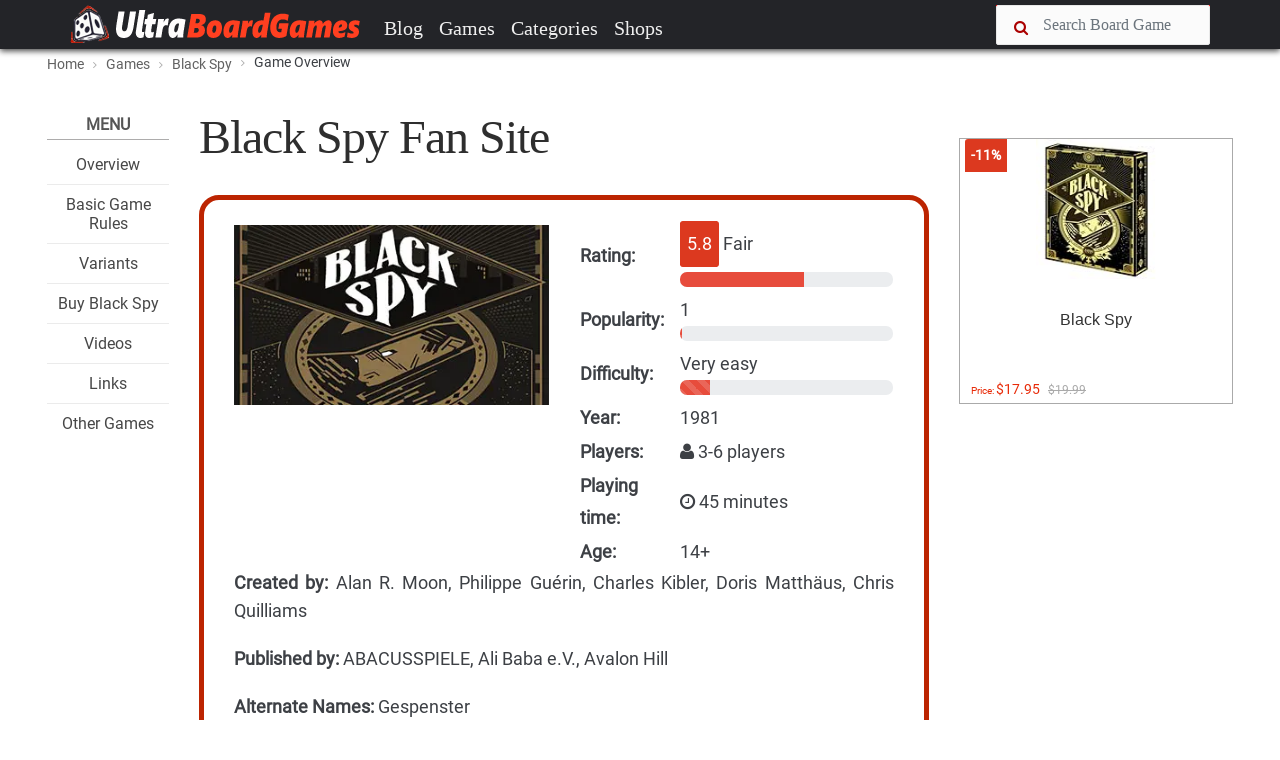

--- FILE ---
content_type: text/html; charset=UTF-8
request_url: https://www.ultraboardgames.com/black-spy/index.php
body_size: 10708
content:
<!DOCTYPE html><html lang="en"><head><meta charset="utf-8"/>
<script>var __ezHttpConsent={setByCat:function(src,tagType,attributes,category,force,customSetScriptFn=null){var setScript=function(){if(force||window.ezTcfConsent[category]){if(typeof customSetScriptFn==='function'){customSetScriptFn();}else{var scriptElement=document.createElement(tagType);scriptElement.src=src;attributes.forEach(function(attr){for(var key in attr){if(attr.hasOwnProperty(key)){scriptElement.setAttribute(key,attr[key]);}}});var firstScript=document.getElementsByTagName(tagType)[0];firstScript.parentNode.insertBefore(scriptElement,firstScript);}}};if(force||(window.ezTcfConsent&&window.ezTcfConsent.loaded)){setScript();}else if(typeof getEzConsentData==="function"){getEzConsentData().then(function(ezTcfConsent){if(ezTcfConsent&&ezTcfConsent.loaded){setScript();}else{console.error("cannot get ez consent data");force=true;setScript();}});}else{force=true;setScript();console.error("getEzConsentData is not a function");}},};</script>
<script>var ezTcfConsent=window.ezTcfConsent?window.ezTcfConsent:{loaded:false,store_info:false,develop_and_improve_services:false,measure_ad_performance:false,measure_content_performance:false,select_basic_ads:false,create_ad_profile:false,select_personalized_ads:false,create_content_profile:false,select_personalized_content:false,understand_audiences:false,use_limited_data_to_select_content:false,};function getEzConsentData(){return new Promise(function(resolve){document.addEventListener("ezConsentEvent",function(event){var ezTcfConsent=event.detail.ezTcfConsent;resolve(ezTcfConsent);});});}</script>
<script>if(typeof _setEzCookies!=='function'){function _setEzCookies(ezConsentData){var cookies=window.ezCookieQueue;for(var i=0;i<cookies.length;i++){var cookie=cookies[i];if(ezConsentData&&ezConsentData.loaded&&ezConsentData[cookie.tcfCategory]){document.cookie=cookie.name+"="+cookie.value;}}}}
window.ezCookieQueue=window.ezCookieQueue||[];if(typeof addEzCookies!=='function'){function addEzCookies(arr){window.ezCookieQueue=[...window.ezCookieQueue,...arr];}}
addEzCookies([{name:"ezoab_101158",value:"mod210; Path=/; Domain=ultraboardgames.com; Max-Age=7200",tcfCategory:"store_info",isEzoic:"true",},{name:"ezosuibasgeneris-1",value:"230727a1-f5fe-4be7-4b2a-419bcc030e3e; Path=/; Domain=ultraboardgames.com; Expires=Tue, 19 Jan 2027 04:01:02 UTC; Secure; SameSite=None",tcfCategory:"understand_audiences",isEzoic:"true",}]);if(window.ezTcfConsent&&window.ezTcfConsent.loaded){_setEzCookies(window.ezTcfConsent);}else if(typeof getEzConsentData==="function"){getEzConsentData().then(function(ezTcfConsent){if(ezTcfConsent&&ezTcfConsent.loaded){_setEzCookies(window.ezTcfConsent);}else{console.error("cannot get ez consent data");_setEzCookies(window.ezTcfConsent);}});}else{console.error("getEzConsentData is not a function");_setEzCookies(window.ezTcfConsent);}</script><script type="text/javascript" data-ezscrex='false' data-cfasync='false'>window._ezaq = Object.assign({"edge_cache_status":12,"edge_response_time":83,"url":"https://www.ultraboardgames.com/black-spy/index.php"}, typeof window._ezaq !== "undefined" ? window._ezaq : {});</script><script type="text/javascript" data-ezscrex='false' data-cfasync='false'>window._ezaq = Object.assign({"ab_test_id":"mod210"}, typeof window._ezaq !== "undefined" ? window._ezaq : {});window.__ez=window.__ez||{};window.__ez.tf={"pbscda":"true"};</script><script type="text/javascript" data-ezscrex='false' data-cfasync='false'>window.ezDisableAds = true;</script>
<script data-ezscrex='false' data-cfasync='false' data-pagespeed-no-defer>var __ez=__ez||{};__ez.stms=Date.now();__ez.evt={};__ez.script={};__ez.ck=__ez.ck||{};__ez.template={};__ez.template.isOrig=true;__ez.queue=__ez.queue||function(){var e=0,i=0,t=[],n=!1,o=[],r=[],s=!0,a=function(e,i,n,o,r,s,a){var l=arguments.length>7&&void 0!==arguments[7]?arguments[7]:window,d=this;this.name=e,this.funcName=i,this.parameters=null===n?null:w(n)?n:[n],this.isBlock=o,this.blockedBy=r,this.deleteWhenComplete=s,this.isError=!1,this.isComplete=!1,this.isInitialized=!1,this.proceedIfError=a,this.fWindow=l,this.isTimeDelay=!1,this.process=function(){f("... func = "+e),d.isInitialized=!0,d.isComplete=!0,f("... func.apply: "+e);var i=d.funcName.split("."),n=null,o=this.fWindow||window;i.length>3||(n=3===i.length?o[i[0]][i[1]][i[2]]:2===i.length?o[i[0]][i[1]]:o[d.funcName]),null!=n&&n.apply(null,this.parameters),!0===d.deleteWhenComplete&&delete t[e],!0===d.isBlock&&(f("----- F'D: "+d.name),m())}},l=function(e,i,t,n,o,r,s){var a=arguments.length>7&&void 0!==arguments[7]?arguments[7]:window,l=this;this.name=e,this.path=i,this.async=o,this.defer=r,this.isBlock=t,this.blockedBy=n,this.isInitialized=!1,this.isError=!1,this.isComplete=!1,this.proceedIfError=s,this.fWindow=a,this.isTimeDelay=!1,this.isPath=function(e){return"/"===e[0]&&"/"!==e[1]},this.getSrc=function(e){return void 0!==window.__ezScriptHost&&this.isPath(e)&&"banger.js"!==this.name?window.__ezScriptHost+e:e},this.process=function(){l.isInitialized=!0,f("... file = "+e);var i=this.fWindow?this.fWindow.document:document,t=i.createElement("script");t.src=this.getSrc(this.path),!0===o?t.async=!0:!0===r&&(t.defer=!0),t.onerror=function(){var e={url:window.location.href,name:l.name,path:l.path,user_agent:window.navigator.userAgent};"undefined"!=typeof _ezaq&&(e.pageview_id=_ezaq.page_view_id);var i=encodeURIComponent(JSON.stringify(e)),t=new XMLHttpRequest;t.open("GET","//g.ezoic.net/ezqlog?d="+i,!0),t.send(),f("----- ERR'D: "+l.name),l.isError=!0,!0===l.isBlock&&m()},t.onreadystatechange=t.onload=function(){var e=t.readyState;f("----- F'D: "+l.name),e&&!/loaded|complete/.test(e)||(l.isComplete=!0,!0===l.isBlock&&m())},i.getElementsByTagName("head")[0].appendChild(t)}},d=function(e,i){this.name=e,this.path="",this.async=!1,this.defer=!1,this.isBlock=!1,this.blockedBy=[],this.isInitialized=!0,this.isError=!1,this.isComplete=i,this.proceedIfError=!1,this.isTimeDelay=!1,this.process=function(){}};function c(e,i,n,s,a,d,c,u,f){var m=new l(e,i,n,s,a,d,c,f);!0===u?o[e]=m:r[e]=m,t[e]=m,h(m)}function h(e){!0!==u(e)&&0!=s&&e.process()}function u(e){if(!0===e.isTimeDelay&&!1===n)return f(e.name+" blocked = TIME DELAY!"),!0;if(w(e.blockedBy))for(var i=0;i<e.blockedBy.length;i++){var o=e.blockedBy[i];if(!1===t.hasOwnProperty(o))return f(e.name+" blocked = "+o),!0;if(!0===e.proceedIfError&&!0===t[o].isError)return!1;if(!1===t[o].isComplete)return f(e.name+" blocked = "+o),!0}return!1}function f(e){var i=window.location.href,t=new RegExp("[?&]ezq=([^&#]*)","i").exec(i);"1"===(t?t[1]:null)&&console.debug(e)}function m(){++e>200||(f("let's go"),p(o),p(r))}function p(e){for(var i in e)if(!1!==e.hasOwnProperty(i)){var t=e[i];!0===t.isComplete||u(t)||!0===t.isInitialized||!0===t.isError?!0===t.isError?f(t.name+": error"):!0===t.isComplete?f(t.name+": complete already"):!0===t.isInitialized&&f(t.name+": initialized already"):t.process()}}function w(e){return"[object Array]"==Object.prototype.toString.call(e)}return window.addEventListener("load",(function(){setTimeout((function(){n=!0,f("TDELAY -----"),m()}),5e3)}),!1),{addFile:c,addFileOnce:function(e,i,n,o,r,s,a,l,d){t[e]||c(e,i,n,o,r,s,a,l,d)},addDelayFile:function(e,i){var n=new l(e,i,!1,[],!1,!1,!0);n.isTimeDelay=!0,f(e+" ...  FILE! TDELAY"),r[e]=n,t[e]=n,h(n)},addFunc:function(e,n,s,l,d,c,u,f,m,p){!0===c&&(e=e+"_"+i++);var w=new a(e,n,s,l,d,u,f,p);!0===m?o[e]=w:r[e]=w,t[e]=w,h(w)},addDelayFunc:function(e,i,n){var o=new a(e,i,n,!1,[],!0,!0);o.isTimeDelay=!0,f(e+" ...  FUNCTION! TDELAY"),r[e]=o,t[e]=o,h(o)},items:t,processAll:m,setallowLoad:function(e){s=e},markLoaded:function(e){if(e&&0!==e.length){if(e in t){var i=t[e];!0===i.isComplete?f(i.name+" "+e+": error loaded duplicate"):(i.isComplete=!0,i.isInitialized=!0)}else t[e]=new d(e,!0);f("markLoaded dummyfile: "+t[e].name)}},logWhatsBlocked:function(){for(var e in t)!1!==t.hasOwnProperty(e)&&u(t[e])}}}();__ez.evt.add=function(e,t,n){e.addEventListener?e.addEventListener(t,n,!1):e.attachEvent?e.attachEvent("on"+t,n):e["on"+t]=n()},__ez.evt.remove=function(e,t,n){e.removeEventListener?e.removeEventListener(t,n,!1):e.detachEvent?e.detachEvent("on"+t,n):delete e["on"+t]};__ez.script.add=function(e){var t=document.createElement("script");t.src=e,t.async=!0,t.type="text/javascript",document.getElementsByTagName("head")[0].appendChild(t)};__ez.dot=__ez.dot||{};__ez.queue.addFileOnce('/detroitchicago/boise.js', '/detroitchicago/boise.js?gcb=195-9&cb=5', true, [], true, false, true, false);__ez.queue.addFileOnce('/parsonsmaize/abilene.js', '/parsonsmaize/abilene.js?gcb=195-9&cb=e80eca0cdb', true, [], true, false, true, false);__ez.queue.addFileOnce('/parsonsmaize/mulvane.js', '/parsonsmaize/mulvane.js?gcb=195-9&cb=e75e48eec0', true, ['/parsonsmaize/abilene.js'], true, false, true, false);__ez.queue.addFileOnce('/detroitchicago/birmingham.js', '/detroitchicago/birmingham.js?gcb=195-9&cb=539c47377c', true, ['/parsonsmaize/abilene.js'], true, false, true, false);</script>
<script data-ezscrex="false" type="text/javascript" data-cfasync="false">window._ezaq = Object.assign({"ad_cache_level":0,"adpicker_placement_cnt":0,"ai_placeholder_cache_level":0,"ai_placeholder_placement_cnt":-1,"domain":"ultraboardgames.com","domain_id":101158,"ezcache_level":1,"ezcache_skip_code":0,"has_bad_image":0,"has_bad_words":0,"is_sitespeed":0,"lt_cache_level":0,"response_size":22765,"response_size_orig":17001,"response_time_orig":77,"template_id":5,"url":"https://www.ultraboardgames.com/black-spy/index.php","word_count":0,"worst_bad_word_level":0}, typeof window._ezaq !== "undefined" ? window._ezaq : {});__ez.queue.markLoaded('ezaqBaseReady');</script>
<script type='text/javascript' data-ezscrex='false' data-cfasync='false'>
window.ezAnalyticsStatic = true;

function analyticsAddScript(script) {
	var ezDynamic = document.createElement('script');
	ezDynamic.type = 'text/javascript';
	ezDynamic.innerHTML = script;
	document.head.appendChild(ezDynamic);
}
function getCookiesWithPrefix() {
    var allCookies = document.cookie.split(';');
    var cookiesWithPrefix = {};

    for (var i = 0; i < allCookies.length; i++) {
        var cookie = allCookies[i].trim();

        for (var j = 0; j < arguments.length; j++) {
            var prefix = arguments[j];
            if (cookie.indexOf(prefix) === 0) {
                var cookieParts = cookie.split('=');
                var cookieName = cookieParts[0];
                var cookieValue = cookieParts.slice(1).join('=');
                cookiesWithPrefix[cookieName] = decodeURIComponent(cookieValue);
                break; // Once matched, no need to check other prefixes
            }
        }
    }

    return cookiesWithPrefix;
}
function productAnalytics() {
	var d = {"pr":[6],"omd5":"82f378c2ec30c3299d5b3329c3e9ec66","nar":"risk score"};
	d.u = _ezaq.url;
	d.p = _ezaq.page_view_id;
	d.v = _ezaq.visit_uuid;
	d.ab = _ezaq.ab_test_id;
	d.e = JSON.stringify(_ezaq);
	d.ref = document.referrer;
	d.c = getCookiesWithPrefix('active_template', 'ez', 'lp_');
	if(typeof ez_utmParams !== 'undefined') {
		d.utm = ez_utmParams;
	}

	var dataText = JSON.stringify(d);
	var xhr = new XMLHttpRequest();
	xhr.open('POST','/ezais/analytics?cb=1', true);
	xhr.onload = function () {
		if (xhr.status!=200) {
            return;
		}

        if(document.readyState !== 'loading') {
            analyticsAddScript(xhr.response);
            return;
        }

        var eventFunc = function() {
            if(document.readyState === 'loading') {
                return;
            }
            document.removeEventListener('readystatechange', eventFunc, false);
            analyticsAddScript(xhr.response);
        };

        document.addEventListener('readystatechange', eventFunc, false);
	};
	xhr.setRequestHeader('Content-Type','text/plain');
	xhr.send(dataText);
}
__ez.queue.addFunc("productAnalytics", "productAnalytics", null, true, ['ezaqBaseReady'], false, false, false, true);
</script><base href="https://www.ultraboardgames.com/black-spy/index.php"/>
 <title>Black Spy Fan Site | UltraBoardGames</title>
    
 
 <meta http-equiv="X-UA-Compatible" content="IE=edge"/>
 <meta name="viewport" content="width=device-width, initial-scale=1.0, maximum-scale=1.0, user-scalable=no"/>
 <meta name="keywords" content="board game, boardgames, boardgame, board, games, game, hobby"/>
 <meta name="description" content="All information about boardgames. Reviews, tips, game rules, videos and links to the best board games, tabletop and card games."/>
 <meta name="author" content=""/>
    

 <link rel="shortcut icon" href="../img/favicon.ico"/>	

<link rel="preconnect" href="//pagead2.googlesyndication.com" crossorigin=""/>
<link rel="preconnect" href="//images-na.ssl-images-amazon.com" crossorigin=""/>
<link rel="preconnect" href="//z-na.amazon-adsystem.com" crossorigin=""/>
<link rel="preconnect" href="//go.ezoic.net" crossorigin=""/>

<link rel="preload" as="font" type="font/woff2" href="../css/fonts/roboto.woff2" crossorigin=""/>
<link rel="preload" as="font" type="font/woff2" href="../css/fonts/pt-serif.woff2" crossorigin=""/>

<link href="../plugins/font-awesome/css/font-awesome.min.css" rel="stylesheet" crossorigin=""/> 

<link rel="canonical" href="https://www.ultraboardgames.com/black-spy/index.php"/>

<link href="../css/ub.css?v=12500" rel="stylesheet"/> 



<script async="" src="//pagead2.googlesyndication.com/pagead/js/adsbygoogle.js"></script> 

    

<script type='text/javascript'>
var ezoTemplate = 'orig_site';
var ezouid = '1';
var ezoFormfactor = '1';
</script><script data-ezscrex="false" type='text/javascript'>
var soc_app_id = '0';
var did = 101158;
var ezdomain = 'ultraboardgames.com';
var ezoicSearchable = 1;
</script></head>


<body class="fixed-header">
 <header> 


<nav id="navheader" class="navbar navbar-expand-md navbar-dark  fixed-top">
 <div class="container">
   
      <a class="navbar-brand" href="../index.php"><img src="../img/logo.png" alt=""/></a>
      <button class="navbar-toggler" type="button" data-toggle="collapse" data-target="#navbarCollapse" aria-controls="navbarCollapse" aria-expanded="false" aria-label="Toggle navigation">
        <span class="navbar-toggler-icon"></span>  
      </button>
      
      <span class="navbar-toggler" aria-expanded="false">
       <a href="#" data-toggle="modal-search">      
        <i class="fa fa-search"></i>
      </a>
      </span>

      <div class="collapse navbar-collapse" id="navbarCollapse">

        <ul class="navbar-nav mr-auto">
          <li class="nav-item">
            <a class="nav-link" href="../blog/">Blog</a>
          </li>
          <li class="nav-item">
            <a class="nav-link" href="../games.php">Games</a>
          </li>
          <li class="nav-item">
            <a class="nav-link" href="../category/">Categories</a>
          </li>
<!--          
          <li class="nav-item"><a class="nav-link" href="../play-online.php">Play</a></li>          
          <li class="nav-item"><a class="nav-link" href="../deals.php">Deals</a></li>
-->          
          <li class="nav-item"><a class="nav-link" href="../online-shops/">Shops</a></li>          
        </ul>

      <div class="nav-right">
        <form method="post" action="../search.php">
          <div class="form-group input-icon-left" id="search1">          
           <i class="fa fa-search"></i>
            <input type="text" class="form-control" size="16" name="search" placeholder="Search Board Game"/>
          </div>
          <a href="#" data-toggle="modal-search" id="searchtoggle1">
           <i class="fa fa-search"></i>
          </a>
          <input type="submit" name="searchsubmit" class="submitbutton"/>
        </form>
      </div>

      </div>

</div>  
    </nav>


<div class="modal-search">
    <div class="container">
      <form method="post" action="../search.php">
       <input type="text" class="form-control" id="search2" name="search" placeholder="Type Board Game to search..."/>
       <i class="fa fa-times close"></i>
       <input type="submit" name="searchsubmit" class="submitbutton"/>
      </form>
    </div>
</div>

</header>  
 
<div id="wrapper">

<section class="bg-grey-50 border-bottom-1 border-grey-300"><div class="container"><ol class="breadcrumb"> <li><a href="../index.php">Home</a></li> <li><a href="../games.php"><nobr>Games</nobr></a></li> <li><a href="../black-spy/"><nobr>Black Spy</nobr></a></li> <li class="active"><nobr>Game Overview</nobr></li></ol></div></section>

<section class="padding-top-30 padding-bottom-50 padding-top-sm-20"><div class="container"><div class="row"><div class="col-xl-9 col-lg-10 col-md-12 "><div class="row"><div class="col-xl-2 col-lg-2 col-md-12"><div class="splitmenu"><div class="widget widget-list">
<div class="title">Menu</div>
<ul class="center">
<li><h4 class="widget-list-title"><a href="index.php">Overview</a></h4></li>
<li><h4 class="widget-list-title"><a href="game-rules.php">Basic Game Rules</a></h4></li>
<li><h4 class="widget-list-title"><a href="variants.php">Variants</a></h4></li>
<li><h4 class="widget-list-title"><a href="buy-black-spy.php">Buy Black Spy</a></h4></li>
<li><h4 class="widget-list-title"><a href="videos.php">Videos</a></h4></li>
<li><h4 class="widget-list-title"><a href="links.php">Links</a></h4></li>
<li><h4 class="widget-list-title"><a href="../">Other Games</a></h4></li>
</ul>
</div>

</div></div>
<div class="col-xl-10 col-lg-10 col-md-12"><div id="main" class="post post-single"><div class="post-header post-author"><div class="post-title"><h1>Black Spy Fan Site</h1></div></div>

<div class="box red_border">
<div class="row">
<div class="col-md-6 padding-bottom-10">
  <img src="../gfx/black-spy.jpg" alt="" class="margin-top-5"/>
 </div>
 <div class="col-md-6">
  <table width="100%">
  <tbody><tr><td width="100"><b>Rating:</b></td><td>
  <span class="label label-danger font-size-14 border-radius-15 margin-bottom-5">5.8</span> Fair 
  <div class="progress progress-xs margin-bottom-5">
    <div class="progress-bar progress-bar-danger font-size-16" role="progressbar" aria-valuenow="1" aria-valuemin="0" aria-valuemax="10" style="width: 58%"></div>
  </div>
 </td></tr>
 <tr><td><b>Popularity:</b></td><td>1 
  <div class="progress progress-xs margin-bottom-5">    <div class="progress-bar progress-bar-danger progress-bar-striped font-size-16" role="progressbar" aria-valuenow="1" aria-valuemin="0" aria-valuemax="100" style="width: 1%"></div>
  </div>
  </td></tr>
  <tr><td><b>Difficulty:</b></td><td>Very easy 
  <div class="progress progress-xs margin-bottom-5">
    <div class="progress-bar progress-bar-danger progress-bar-striped font-size-16" role="progressbar" aria-valuenow="1" aria-valuemin="0" aria-valuemax="10" style="width: 14%"></div>
  </div>
  </td></tr>
 <tr><td><b>Year:</b></td><td>1981</td></tr>
 <tr><td><b>Players:</b></td><td class="height-25"><i class="fa fa-user font-size-14"></i> 3-6 players</td></tr>
 <tr><td><b>Playing time:</b></td><td class="height-25"><i class="fa fa-clock-o font-size-14"></i> 45 minutes</td></tr>
 <tr><td><b>Age:</b></td><td>14+</td></tr>
 </tbody></table>
</div>
</div>

<p><b>Created by:</b> Alan R. Moon, Philippe Guérin, Charles Kibler, Doris Matthäus, Chris Quilliams</p>
<p><b>Published by:</b> ABACUSSPIELE, Ali Baba e.V., Avalon Hill</p>
<p><b>Alternate Names:</b> Gespenster</p>
</div>
<div class="row margin-top-20"><div class="col-12">

<h3 style="font-size:26px;color:#ad1512;font-family:&#34;PT+Serif&#34;">Description:</h3>
<div style="text-align:justify;" class="box margin-bottom-30 black_border">
<style>
</style><link href="https://fonts.googleapis.com/css?family=&amp;display=swap" rel="stylesheet"/>


<p>The trick-taking game Black Spy is a film noir take on Hearts as you want to enlist the best spies you can while avoiding the black spies, who will always turn against you.</p>

<p>Black Spy lasts a number of rounds, with players scoring points each round.</p>

<p>The game is played using mostly standard trick-taking rules: Each turn, someone plays a card to the center of the table, then in turn each player lays down (if possible) a card matching the suit or rank of the card led, throwing out any other card otherwise.</p>

<p>The highest card in the color led wins the trick, and that player leads the next trick. Points come only from the black cards, with the black spies (yes, &#34;spies&#34;, with six black #7 cards) being worth ten points each and all other black cards worth 1-5 points.</p>

<p>When someone reaches 200 or more points at the end of a round, the game ends and the player with the lowest score wins.</p>

</div>

<h5 class="font-size-20">Prices:</h5>
<table><tbody><tr><td width="100">Retail Price:</td><td>$16</td></tr>
<tr><td>Amazon:</td><td>$15</td></tr>
</tbody></table>


<div class="margin-top-20">
 <div class="tags"><a href="../category/card-game.php">Card Game</a><a href="../category/trick-taking.php">Trick-taking</a></div>
</div>

</div>

</div><br/><br/>

<h3 style="font-size:26px;color:#ad1512;font-family:&#34;PT+Serif&#34;">Check these Posts:</h3>
<div id="home" class="post post-single"><div id="index"><div class="panel panel-default panel-post"><div class="panel-body">

<div class="post">
<a href="../black-spy/game-rules.php"><div class="post-header post-author"><h3>Black Spy Game Rules</h3></div>
<div class="post-title-body"><div class="post-thumbnail" data-toggle="How to play {name} | Official Rules"><img src="../img/slideshow/black-spy.jpg" alt="" height="160"/></div><style>
#main div.box.blue_bg{background:#fff!important;color:#000;border:5px solid #555;border-radius:20px;}</style><link href="https://fonts.googleapis.com/css?family=&amp;display=swap" rel="stylesheet"/>





<h4>Components</h4>
<ul>
<li>1 deck of 60 cards</li>
<li>1 scorepad</li>
<li>Rulebook</li>
</ul>


<h4>Object of the Game</h4>

<p>In Black Spy, your objective is to be the player with the lowest score when one player reaches the score required to end the game.</p>


<h4>Card Deck</h4>



<p>The card deck is composed of 60 cards: 11 cards each of blue, yellow, red, and green color - one Informer, one Interrogator, one Infiltrator, one Saboteur, one Assassin, one Agent, one Spy, one Double Agent, one Code Breaker, one Deputy Director, and one Director. 16 black cards - the same card as above plus 5 more &#34;Spy&#34; cards. â€¦</p>

</div></a><br class="break"/>
<div class="tags"><a href="../black-spy/game-rules.php" class="readmore">Read More</a></div></div><hr/>



<div class="post">
<a href="../black-spy/variants.php"><div class="post-header post-author"><h3>Black Spy Variant Rules</h3></div>
<div class="post-title-body"><div class="post-thumbnail" data-toggle="Variants for {name}"><img src="../black-spy/gfx/banner.jpg" alt="" height="160"/></div><style>
</style><link href="https://fonts.googleapis.com/css?family=&amp;display=swap" rel="stylesheet"/>


<p>Each of these variants may be combined. You are also welcome to try out any variants of your own.</p>


<h4>No Good Spies</h4>

<p>The Blue, Yellow, Red and Green Spies do not affect the score (they are worth 0 points). This results in each deal having a total value of 80 points.</p>




<h4>Capture or Release</h4>

<p>If one player takes all the black cards in one deal, that player may choose to subtract 60 points from his score instead of giving each other player 60 points (as per the normal rule). â€¦</p>

</div></a><br class="break"/>
<div class="tags"><a href="../black-spy/variants.php" class="readmore">Read More</a><a>Card Game</a></div></div><hr/>

</div></div></div></div>


<a id="links"></a><br/><br/><h2>Links for Black Spy</h2><div class="box black_border">

<ul>

<li><p><a href="http://www.boardgamesweb.com/black-spy/" target="_blank" data-link="1">News, revies, videos and more about Black Spy</a></p></li>

<li><p><a href="http://www.boardgamesale.com/black-spy/" target="_blank" data-link="2">Black Spy Pricewatch, buy the board game at the lowest price</a></p></li>

<li><p><a href="https://zmangames.com/en/products/black-spy/" target="_blank" data-link="57525">Official Publisher&#39;s Page</a></p></li>

<li><p><a href="https://boardgamegeek.com/boardgame/1982/black-spy" target="_blank" data-link="133349">Black Spy on Boardgamegeek</a></p></li>

<li><p><a href="http://gamingtrend.com/reviews/hearts-darkness-review-black-spy/" target="_blank" data-link="57522">Hearts of Darkness – Review of Black Spy</a></p></li>

</ul><br/>

<style>.gamebadge { border-radius:10px; margin: 0px 5px 10px 0px;}</style>

<br/><br/>
<h3>Check also these board games:</h3>

<a href="../sluff-off/"><img src="../gfx/sluff-off.jpg" width="300" class="gamebadge" title="Sluff Off!"/></a><a href="../transamerica/"><img src="../gfx/transamerica.jpg" width="300" class="gamebadge" title="TransAmerica"/></a><a href="../ave-caesar/"><img src="../gfx/ave-caesar.jpg" width="300" class="gamebadge" title="Ave Caesar"/></a><a href="../bohnanza/"><img src="../gfx/bohnanza.jpg" width="300" class="gamebadge" title="Bohnanza"/></a><a href="../6-nimmt/"><img src="../gfx/6-nimmt.jpg" width="300" class="gamebadge" title="6 nimmt!"/></a><a href="../las-vegas/"><img src="../gfx/las-vegas.jpg" width="300" class="gamebadge" title="Las Vegas"/></a><a href="../a-la-carte/"><img src="../gfx/a-la-carte.jpg" width="300" class="gamebadge" title="A la carte"/></a><a href="../linko/"><img src="../gfx/linko.jpg" width="300" class="gamebadge" title="Linko!"/></a><a href="../tichu/"><img src="../gfx/tichu.jpg" width="300" class="gamebadge" title="Tichu"/></a><a href="../nyet/"><img src="../gfx/nyet.jpg" width="300" class="gamebadge" title="Nyet!"/></a><a href="../mystery-rummy-jack-the-ripper/"><img src="../gfx/mystery-rummy-jack-the-ripper.jpg" width="300" class="gamebadge" title="Mystery Rummy: Jack the Ripper"/></a><a href="../food-chain-magnate/"><img src="../gfx/food-chain-magnate.jpg" width="300" class="gamebadge" title="Food Chain Magnate"/></a><br/>

</div>


<br class="break"/>
<a href="game-rules.php" class="nextpage">Continue Reading</a>

<br/><br/>
<div id="ezoic-pub-ad-placeholder-102"></div><div id="ezoic-pub-ad-placeholder-135"></div></div></div>
</div>
</div>



<!-- Column --><div class="col-xl-3 col-lg-2 "><div id="ezoic-pub-ad-placeholder-124"></div><br/><div class="widget widget-list">
<div class="row deals">

<div class="col-xl-12 col-lg-12 col-md-4 col-sm-4 col-xs-12"><div class="card"><a href="https://www.amazon.com/Z-Man-Games-ZMG-41200-Black/dp/B00D6EYG7A?tag=ultrstra-20" target="_blank" data-price="124580">
<div class="card-img"><img src="https://images-na.ssl-images-amazon.com/images/I/518tH53EsgL._SL160_.jpg" alt="" style="height:140px"/>
<div class="category"><span class="label label-danger">-11%</span></div></div><div class="caption" style="height:100px"><h3 class="card-title">Black Spy</h3></div><span class="card-price">Price: <b>$17.95</b><span class="oldprice">$19.99</span></span></a></div></div>

</div>


</div>

<div id="ezoic-pub-ad-placeholder-103"></div></div></div></div>
</section>



</div>
<!-- /#wrapper -->
 
<a href="#" id="totop" onclick="topFunction()"><i class="fa fa-chevron-up"></i></a>


<div class="bg-danger" style="height:30px"></div>


<footer>
 <div class="container">
 <div class="widget row">
 
   <div class="col-lg-6 col-md-6 col-sm-12 col-xs-12">
 	 <h4><i class="fa fa-codepen"></i> Ultra <span style="color:#fe4229">BoardGames</span></h4>
	 <p>This site is dedicated to promoting board games. Through extensive research, we bring everything you need to know about board games.</p>
   <p>Our mission is to produce engaging articles like reviews, tips and tricks, game rules, strategies, etc.  If you like the content of a board game on this site, please consider to buy the game. These games deserve it.</p>
   </div>

   <div class="col-lg-2 col-md-2"></div>
                
   <div class="col-lg-3 col-md-3 col-sm-12 col-xs-12">        
     <p><a href="../contact.php" rel="nofollow">Contact</a></p>
     <p><a href="../privacy.php">Privacy &amp; Disclaimer</a></p>         
   </div>
        			
 </div>
 </div>
		
 <div class="footer-bottom">
	<div class="container">© 2020 Ultra BoardGames. All rights reserved.</div>
 </div>
</footer>	

<div class="sticky-stopper"></div>

<div id="amzn-assoc-ad-7388e448-f41a-4173-bb40-bb3f004ca399"></div><script async="" src="//z-na.amazon-adsystem.com/widgets/onejs?MarketPlace=US&amp;adInstanceId=7388e448-f41a-4173-bb40-bb3f004ca399"></script>


<script src="../css/app.js?v=15"></script>

<script src="../css/bootstrap.js"></script>





    
<script>


(function(i,s,o,g,r,a,m){i['GoogleAnalyticsObject']=r;i[r]=i[r]||function(){
 (i[r].q=i[r].q||[]).push(arguments)},i[r].l=1*new Date();a=s.createElement(o),
 m=s.getElementsByTagName(o)[0];a.async=1;a.src=g;m.parentNode.insertBefore(a,m)
 })(window,document,'script','//www.google-analytics.com/analytics.js','ga');
 ga('create', 'UA-38157590-25', 'ultraboardgames.com');  
 dir='../';page_id=10582;ga('set', 'contentGroup3', '2020');ga('set', 'contentGroup1', '20feb'); ga('send', 'pageview');

	
</script>



<script data-cfasync="false">function _emitEzConsentEvent(){var customEvent=new CustomEvent("ezConsentEvent",{detail:{ezTcfConsent:window.ezTcfConsent},bubbles:true,cancelable:true,});document.dispatchEvent(customEvent);}
(function(window,document){function _setAllEzConsentTrue(){window.ezTcfConsent.loaded=true;window.ezTcfConsent.store_info=true;window.ezTcfConsent.develop_and_improve_services=true;window.ezTcfConsent.measure_ad_performance=true;window.ezTcfConsent.measure_content_performance=true;window.ezTcfConsent.select_basic_ads=true;window.ezTcfConsent.create_ad_profile=true;window.ezTcfConsent.select_personalized_ads=true;window.ezTcfConsent.create_content_profile=true;window.ezTcfConsent.select_personalized_content=true;window.ezTcfConsent.understand_audiences=true;window.ezTcfConsent.use_limited_data_to_select_content=true;window.ezTcfConsent.select_personalized_content=true;}
function _clearEzConsentCookie(){document.cookie="ezCMPCookieConsent=tcf2;Domain=.ultraboardgames.com;Path=/;expires=Thu, 01 Jan 1970 00:00:00 GMT";}
_clearEzConsentCookie();if(typeof window.__tcfapi!=="undefined"){window.ezgconsent=false;var amazonHasRun=false;function _ezAllowed(tcdata,purpose){return(tcdata.purpose.consents[purpose]||tcdata.purpose.legitimateInterests[purpose]);}
function _handleConsentDecision(tcdata){window.ezTcfConsent.loaded=true;if(!tcdata.vendor.consents["347"]&&!tcdata.vendor.legitimateInterests["347"]){window._emitEzConsentEvent();return;}
window.ezTcfConsent.store_info=_ezAllowed(tcdata,"1");window.ezTcfConsent.develop_and_improve_services=_ezAllowed(tcdata,"10");window.ezTcfConsent.measure_content_performance=_ezAllowed(tcdata,"8");window.ezTcfConsent.select_basic_ads=_ezAllowed(tcdata,"2");window.ezTcfConsent.create_ad_profile=_ezAllowed(tcdata,"3");window.ezTcfConsent.select_personalized_ads=_ezAllowed(tcdata,"4");window.ezTcfConsent.create_content_profile=_ezAllowed(tcdata,"5");window.ezTcfConsent.measure_ad_performance=_ezAllowed(tcdata,"7");window.ezTcfConsent.use_limited_data_to_select_content=_ezAllowed(tcdata,"11");window.ezTcfConsent.select_personalized_content=_ezAllowed(tcdata,"6");window.ezTcfConsent.understand_audiences=_ezAllowed(tcdata,"9");window._emitEzConsentEvent();}
function _handleGoogleConsentV2(tcdata){if(!tcdata||!tcdata.purpose||!tcdata.purpose.consents){return;}
var googConsentV2={};if(tcdata.purpose.consents[1]){googConsentV2.ad_storage='granted';googConsentV2.analytics_storage='granted';}
if(tcdata.purpose.consents[3]&&tcdata.purpose.consents[4]){googConsentV2.ad_personalization='granted';}
if(tcdata.purpose.consents[1]&&tcdata.purpose.consents[7]){googConsentV2.ad_user_data='granted';}
if(googConsentV2.analytics_storage=='denied'){gtag('set','url_passthrough',true);}
gtag('consent','update',googConsentV2);}
__tcfapi("addEventListener",2,function(tcdata,success){if(!success||!tcdata){window._emitEzConsentEvent();return;}
if(!tcdata.gdprApplies){_setAllEzConsentTrue();window._emitEzConsentEvent();return;}
if(tcdata.eventStatus==="useractioncomplete"||tcdata.eventStatus==="tcloaded"){if(typeof gtag!='undefined'){_handleGoogleConsentV2(tcdata);}
_handleConsentDecision(tcdata);if(tcdata.purpose.consents["1"]===true&&tcdata.vendor.consents["755"]!==false){window.ezgconsent=true;(adsbygoogle=window.adsbygoogle||[]).pauseAdRequests=0;}
if(window.__ezconsent){__ezconsent.setEzoicConsentSettings(ezConsentCategories);}
__tcfapi("removeEventListener",2,function(success){return null;},tcdata.listenerId);if(!(tcdata.purpose.consents["1"]===true&&_ezAllowed(tcdata,"2")&&_ezAllowed(tcdata,"3")&&_ezAllowed(tcdata,"4"))){if(typeof __ez=="object"&&typeof __ez.bit=="object"&&typeof window["_ezaq"]=="object"&&typeof window["_ezaq"]["page_view_id"]=="string"){__ez.bit.Add(window["_ezaq"]["page_view_id"],[new __ezDotData("non_personalized_ads",true),]);}}}});}else{_setAllEzConsentTrue();window._emitEzConsentEvent();}})(window,document);</script><script defer src="https://static.cloudflareinsights.com/beacon.min.js/vcd15cbe7772f49c399c6a5babf22c1241717689176015" integrity="sha512-ZpsOmlRQV6y907TI0dKBHq9Md29nnaEIPlkf84rnaERnq6zvWvPUqr2ft8M1aS28oN72PdrCzSjY4U6VaAw1EQ==" data-cf-beacon='{"version":"2024.11.0","token":"22b0a2c7858541b9a03ade073196f34f","r":1,"server_timing":{"name":{"cfCacheStatus":true,"cfEdge":true,"cfExtPri":true,"cfL4":true,"cfOrigin":true,"cfSpeedBrain":true},"location_startswith":null}}' crossorigin="anonymous"></script>
</body></html>